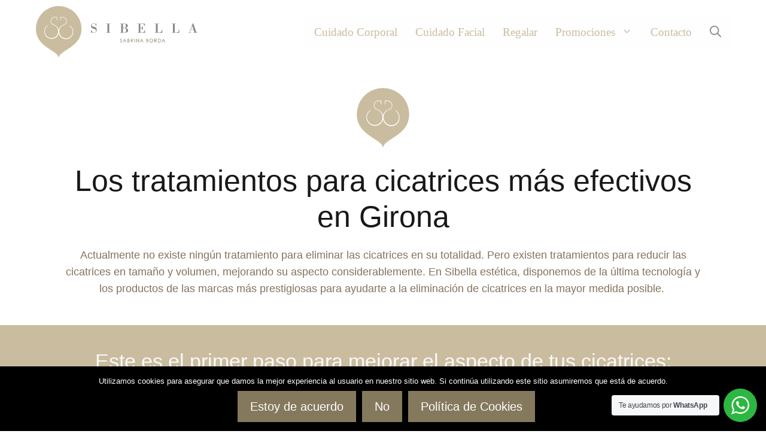

--- FILE ---
content_type: text/html; charset=utf-8
request_url: https://www.google.com/recaptcha/api2/anchor?ar=1&k=6Ldh7YwpAAAAAOE3Fv9SfYATLsG97oXV641peN0q&co=aHR0cHM6Ly9zaWJlbGxhZXN0ZXRpY2EuY29tOjQ0Mw..&hl=en&v=PoyoqOPhxBO7pBk68S4YbpHZ&size=invisible&anchor-ms=20000&execute-ms=30000&cb=eye3mvqx26q9
body_size: 48859
content:
<!DOCTYPE HTML><html dir="ltr" lang="en"><head><meta http-equiv="Content-Type" content="text/html; charset=UTF-8">
<meta http-equiv="X-UA-Compatible" content="IE=edge">
<title>reCAPTCHA</title>
<style type="text/css">
/* cyrillic-ext */
@font-face {
  font-family: 'Roboto';
  font-style: normal;
  font-weight: 400;
  font-stretch: 100%;
  src: url(//fonts.gstatic.com/s/roboto/v48/KFO7CnqEu92Fr1ME7kSn66aGLdTylUAMa3GUBHMdazTgWw.woff2) format('woff2');
  unicode-range: U+0460-052F, U+1C80-1C8A, U+20B4, U+2DE0-2DFF, U+A640-A69F, U+FE2E-FE2F;
}
/* cyrillic */
@font-face {
  font-family: 'Roboto';
  font-style: normal;
  font-weight: 400;
  font-stretch: 100%;
  src: url(//fonts.gstatic.com/s/roboto/v48/KFO7CnqEu92Fr1ME7kSn66aGLdTylUAMa3iUBHMdazTgWw.woff2) format('woff2');
  unicode-range: U+0301, U+0400-045F, U+0490-0491, U+04B0-04B1, U+2116;
}
/* greek-ext */
@font-face {
  font-family: 'Roboto';
  font-style: normal;
  font-weight: 400;
  font-stretch: 100%;
  src: url(//fonts.gstatic.com/s/roboto/v48/KFO7CnqEu92Fr1ME7kSn66aGLdTylUAMa3CUBHMdazTgWw.woff2) format('woff2');
  unicode-range: U+1F00-1FFF;
}
/* greek */
@font-face {
  font-family: 'Roboto';
  font-style: normal;
  font-weight: 400;
  font-stretch: 100%;
  src: url(//fonts.gstatic.com/s/roboto/v48/KFO7CnqEu92Fr1ME7kSn66aGLdTylUAMa3-UBHMdazTgWw.woff2) format('woff2');
  unicode-range: U+0370-0377, U+037A-037F, U+0384-038A, U+038C, U+038E-03A1, U+03A3-03FF;
}
/* math */
@font-face {
  font-family: 'Roboto';
  font-style: normal;
  font-weight: 400;
  font-stretch: 100%;
  src: url(//fonts.gstatic.com/s/roboto/v48/KFO7CnqEu92Fr1ME7kSn66aGLdTylUAMawCUBHMdazTgWw.woff2) format('woff2');
  unicode-range: U+0302-0303, U+0305, U+0307-0308, U+0310, U+0312, U+0315, U+031A, U+0326-0327, U+032C, U+032F-0330, U+0332-0333, U+0338, U+033A, U+0346, U+034D, U+0391-03A1, U+03A3-03A9, U+03B1-03C9, U+03D1, U+03D5-03D6, U+03F0-03F1, U+03F4-03F5, U+2016-2017, U+2034-2038, U+203C, U+2040, U+2043, U+2047, U+2050, U+2057, U+205F, U+2070-2071, U+2074-208E, U+2090-209C, U+20D0-20DC, U+20E1, U+20E5-20EF, U+2100-2112, U+2114-2115, U+2117-2121, U+2123-214F, U+2190, U+2192, U+2194-21AE, U+21B0-21E5, U+21F1-21F2, U+21F4-2211, U+2213-2214, U+2216-22FF, U+2308-230B, U+2310, U+2319, U+231C-2321, U+2336-237A, U+237C, U+2395, U+239B-23B7, U+23D0, U+23DC-23E1, U+2474-2475, U+25AF, U+25B3, U+25B7, U+25BD, U+25C1, U+25CA, U+25CC, U+25FB, U+266D-266F, U+27C0-27FF, U+2900-2AFF, U+2B0E-2B11, U+2B30-2B4C, U+2BFE, U+3030, U+FF5B, U+FF5D, U+1D400-1D7FF, U+1EE00-1EEFF;
}
/* symbols */
@font-face {
  font-family: 'Roboto';
  font-style: normal;
  font-weight: 400;
  font-stretch: 100%;
  src: url(//fonts.gstatic.com/s/roboto/v48/KFO7CnqEu92Fr1ME7kSn66aGLdTylUAMaxKUBHMdazTgWw.woff2) format('woff2');
  unicode-range: U+0001-000C, U+000E-001F, U+007F-009F, U+20DD-20E0, U+20E2-20E4, U+2150-218F, U+2190, U+2192, U+2194-2199, U+21AF, U+21E6-21F0, U+21F3, U+2218-2219, U+2299, U+22C4-22C6, U+2300-243F, U+2440-244A, U+2460-24FF, U+25A0-27BF, U+2800-28FF, U+2921-2922, U+2981, U+29BF, U+29EB, U+2B00-2BFF, U+4DC0-4DFF, U+FFF9-FFFB, U+10140-1018E, U+10190-1019C, U+101A0, U+101D0-101FD, U+102E0-102FB, U+10E60-10E7E, U+1D2C0-1D2D3, U+1D2E0-1D37F, U+1F000-1F0FF, U+1F100-1F1AD, U+1F1E6-1F1FF, U+1F30D-1F30F, U+1F315, U+1F31C, U+1F31E, U+1F320-1F32C, U+1F336, U+1F378, U+1F37D, U+1F382, U+1F393-1F39F, U+1F3A7-1F3A8, U+1F3AC-1F3AF, U+1F3C2, U+1F3C4-1F3C6, U+1F3CA-1F3CE, U+1F3D4-1F3E0, U+1F3ED, U+1F3F1-1F3F3, U+1F3F5-1F3F7, U+1F408, U+1F415, U+1F41F, U+1F426, U+1F43F, U+1F441-1F442, U+1F444, U+1F446-1F449, U+1F44C-1F44E, U+1F453, U+1F46A, U+1F47D, U+1F4A3, U+1F4B0, U+1F4B3, U+1F4B9, U+1F4BB, U+1F4BF, U+1F4C8-1F4CB, U+1F4D6, U+1F4DA, U+1F4DF, U+1F4E3-1F4E6, U+1F4EA-1F4ED, U+1F4F7, U+1F4F9-1F4FB, U+1F4FD-1F4FE, U+1F503, U+1F507-1F50B, U+1F50D, U+1F512-1F513, U+1F53E-1F54A, U+1F54F-1F5FA, U+1F610, U+1F650-1F67F, U+1F687, U+1F68D, U+1F691, U+1F694, U+1F698, U+1F6AD, U+1F6B2, U+1F6B9-1F6BA, U+1F6BC, U+1F6C6-1F6CF, U+1F6D3-1F6D7, U+1F6E0-1F6EA, U+1F6F0-1F6F3, U+1F6F7-1F6FC, U+1F700-1F7FF, U+1F800-1F80B, U+1F810-1F847, U+1F850-1F859, U+1F860-1F887, U+1F890-1F8AD, U+1F8B0-1F8BB, U+1F8C0-1F8C1, U+1F900-1F90B, U+1F93B, U+1F946, U+1F984, U+1F996, U+1F9E9, U+1FA00-1FA6F, U+1FA70-1FA7C, U+1FA80-1FA89, U+1FA8F-1FAC6, U+1FACE-1FADC, U+1FADF-1FAE9, U+1FAF0-1FAF8, U+1FB00-1FBFF;
}
/* vietnamese */
@font-face {
  font-family: 'Roboto';
  font-style: normal;
  font-weight: 400;
  font-stretch: 100%;
  src: url(//fonts.gstatic.com/s/roboto/v48/KFO7CnqEu92Fr1ME7kSn66aGLdTylUAMa3OUBHMdazTgWw.woff2) format('woff2');
  unicode-range: U+0102-0103, U+0110-0111, U+0128-0129, U+0168-0169, U+01A0-01A1, U+01AF-01B0, U+0300-0301, U+0303-0304, U+0308-0309, U+0323, U+0329, U+1EA0-1EF9, U+20AB;
}
/* latin-ext */
@font-face {
  font-family: 'Roboto';
  font-style: normal;
  font-weight: 400;
  font-stretch: 100%;
  src: url(//fonts.gstatic.com/s/roboto/v48/KFO7CnqEu92Fr1ME7kSn66aGLdTylUAMa3KUBHMdazTgWw.woff2) format('woff2');
  unicode-range: U+0100-02BA, U+02BD-02C5, U+02C7-02CC, U+02CE-02D7, U+02DD-02FF, U+0304, U+0308, U+0329, U+1D00-1DBF, U+1E00-1E9F, U+1EF2-1EFF, U+2020, U+20A0-20AB, U+20AD-20C0, U+2113, U+2C60-2C7F, U+A720-A7FF;
}
/* latin */
@font-face {
  font-family: 'Roboto';
  font-style: normal;
  font-weight: 400;
  font-stretch: 100%;
  src: url(//fonts.gstatic.com/s/roboto/v48/KFO7CnqEu92Fr1ME7kSn66aGLdTylUAMa3yUBHMdazQ.woff2) format('woff2');
  unicode-range: U+0000-00FF, U+0131, U+0152-0153, U+02BB-02BC, U+02C6, U+02DA, U+02DC, U+0304, U+0308, U+0329, U+2000-206F, U+20AC, U+2122, U+2191, U+2193, U+2212, U+2215, U+FEFF, U+FFFD;
}
/* cyrillic-ext */
@font-face {
  font-family: 'Roboto';
  font-style: normal;
  font-weight: 500;
  font-stretch: 100%;
  src: url(//fonts.gstatic.com/s/roboto/v48/KFO7CnqEu92Fr1ME7kSn66aGLdTylUAMa3GUBHMdazTgWw.woff2) format('woff2');
  unicode-range: U+0460-052F, U+1C80-1C8A, U+20B4, U+2DE0-2DFF, U+A640-A69F, U+FE2E-FE2F;
}
/* cyrillic */
@font-face {
  font-family: 'Roboto';
  font-style: normal;
  font-weight: 500;
  font-stretch: 100%;
  src: url(//fonts.gstatic.com/s/roboto/v48/KFO7CnqEu92Fr1ME7kSn66aGLdTylUAMa3iUBHMdazTgWw.woff2) format('woff2');
  unicode-range: U+0301, U+0400-045F, U+0490-0491, U+04B0-04B1, U+2116;
}
/* greek-ext */
@font-face {
  font-family: 'Roboto';
  font-style: normal;
  font-weight: 500;
  font-stretch: 100%;
  src: url(//fonts.gstatic.com/s/roboto/v48/KFO7CnqEu92Fr1ME7kSn66aGLdTylUAMa3CUBHMdazTgWw.woff2) format('woff2');
  unicode-range: U+1F00-1FFF;
}
/* greek */
@font-face {
  font-family: 'Roboto';
  font-style: normal;
  font-weight: 500;
  font-stretch: 100%;
  src: url(//fonts.gstatic.com/s/roboto/v48/KFO7CnqEu92Fr1ME7kSn66aGLdTylUAMa3-UBHMdazTgWw.woff2) format('woff2');
  unicode-range: U+0370-0377, U+037A-037F, U+0384-038A, U+038C, U+038E-03A1, U+03A3-03FF;
}
/* math */
@font-face {
  font-family: 'Roboto';
  font-style: normal;
  font-weight: 500;
  font-stretch: 100%;
  src: url(//fonts.gstatic.com/s/roboto/v48/KFO7CnqEu92Fr1ME7kSn66aGLdTylUAMawCUBHMdazTgWw.woff2) format('woff2');
  unicode-range: U+0302-0303, U+0305, U+0307-0308, U+0310, U+0312, U+0315, U+031A, U+0326-0327, U+032C, U+032F-0330, U+0332-0333, U+0338, U+033A, U+0346, U+034D, U+0391-03A1, U+03A3-03A9, U+03B1-03C9, U+03D1, U+03D5-03D6, U+03F0-03F1, U+03F4-03F5, U+2016-2017, U+2034-2038, U+203C, U+2040, U+2043, U+2047, U+2050, U+2057, U+205F, U+2070-2071, U+2074-208E, U+2090-209C, U+20D0-20DC, U+20E1, U+20E5-20EF, U+2100-2112, U+2114-2115, U+2117-2121, U+2123-214F, U+2190, U+2192, U+2194-21AE, U+21B0-21E5, U+21F1-21F2, U+21F4-2211, U+2213-2214, U+2216-22FF, U+2308-230B, U+2310, U+2319, U+231C-2321, U+2336-237A, U+237C, U+2395, U+239B-23B7, U+23D0, U+23DC-23E1, U+2474-2475, U+25AF, U+25B3, U+25B7, U+25BD, U+25C1, U+25CA, U+25CC, U+25FB, U+266D-266F, U+27C0-27FF, U+2900-2AFF, U+2B0E-2B11, U+2B30-2B4C, U+2BFE, U+3030, U+FF5B, U+FF5D, U+1D400-1D7FF, U+1EE00-1EEFF;
}
/* symbols */
@font-face {
  font-family: 'Roboto';
  font-style: normal;
  font-weight: 500;
  font-stretch: 100%;
  src: url(//fonts.gstatic.com/s/roboto/v48/KFO7CnqEu92Fr1ME7kSn66aGLdTylUAMaxKUBHMdazTgWw.woff2) format('woff2');
  unicode-range: U+0001-000C, U+000E-001F, U+007F-009F, U+20DD-20E0, U+20E2-20E4, U+2150-218F, U+2190, U+2192, U+2194-2199, U+21AF, U+21E6-21F0, U+21F3, U+2218-2219, U+2299, U+22C4-22C6, U+2300-243F, U+2440-244A, U+2460-24FF, U+25A0-27BF, U+2800-28FF, U+2921-2922, U+2981, U+29BF, U+29EB, U+2B00-2BFF, U+4DC0-4DFF, U+FFF9-FFFB, U+10140-1018E, U+10190-1019C, U+101A0, U+101D0-101FD, U+102E0-102FB, U+10E60-10E7E, U+1D2C0-1D2D3, U+1D2E0-1D37F, U+1F000-1F0FF, U+1F100-1F1AD, U+1F1E6-1F1FF, U+1F30D-1F30F, U+1F315, U+1F31C, U+1F31E, U+1F320-1F32C, U+1F336, U+1F378, U+1F37D, U+1F382, U+1F393-1F39F, U+1F3A7-1F3A8, U+1F3AC-1F3AF, U+1F3C2, U+1F3C4-1F3C6, U+1F3CA-1F3CE, U+1F3D4-1F3E0, U+1F3ED, U+1F3F1-1F3F3, U+1F3F5-1F3F7, U+1F408, U+1F415, U+1F41F, U+1F426, U+1F43F, U+1F441-1F442, U+1F444, U+1F446-1F449, U+1F44C-1F44E, U+1F453, U+1F46A, U+1F47D, U+1F4A3, U+1F4B0, U+1F4B3, U+1F4B9, U+1F4BB, U+1F4BF, U+1F4C8-1F4CB, U+1F4D6, U+1F4DA, U+1F4DF, U+1F4E3-1F4E6, U+1F4EA-1F4ED, U+1F4F7, U+1F4F9-1F4FB, U+1F4FD-1F4FE, U+1F503, U+1F507-1F50B, U+1F50D, U+1F512-1F513, U+1F53E-1F54A, U+1F54F-1F5FA, U+1F610, U+1F650-1F67F, U+1F687, U+1F68D, U+1F691, U+1F694, U+1F698, U+1F6AD, U+1F6B2, U+1F6B9-1F6BA, U+1F6BC, U+1F6C6-1F6CF, U+1F6D3-1F6D7, U+1F6E0-1F6EA, U+1F6F0-1F6F3, U+1F6F7-1F6FC, U+1F700-1F7FF, U+1F800-1F80B, U+1F810-1F847, U+1F850-1F859, U+1F860-1F887, U+1F890-1F8AD, U+1F8B0-1F8BB, U+1F8C0-1F8C1, U+1F900-1F90B, U+1F93B, U+1F946, U+1F984, U+1F996, U+1F9E9, U+1FA00-1FA6F, U+1FA70-1FA7C, U+1FA80-1FA89, U+1FA8F-1FAC6, U+1FACE-1FADC, U+1FADF-1FAE9, U+1FAF0-1FAF8, U+1FB00-1FBFF;
}
/* vietnamese */
@font-face {
  font-family: 'Roboto';
  font-style: normal;
  font-weight: 500;
  font-stretch: 100%;
  src: url(//fonts.gstatic.com/s/roboto/v48/KFO7CnqEu92Fr1ME7kSn66aGLdTylUAMa3OUBHMdazTgWw.woff2) format('woff2');
  unicode-range: U+0102-0103, U+0110-0111, U+0128-0129, U+0168-0169, U+01A0-01A1, U+01AF-01B0, U+0300-0301, U+0303-0304, U+0308-0309, U+0323, U+0329, U+1EA0-1EF9, U+20AB;
}
/* latin-ext */
@font-face {
  font-family: 'Roboto';
  font-style: normal;
  font-weight: 500;
  font-stretch: 100%;
  src: url(//fonts.gstatic.com/s/roboto/v48/KFO7CnqEu92Fr1ME7kSn66aGLdTylUAMa3KUBHMdazTgWw.woff2) format('woff2');
  unicode-range: U+0100-02BA, U+02BD-02C5, U+02C7-02CC, U+02CE-02D7, U+02DD-02FF, U+0304, U+0308, U+0329, U+1D00-1DBF, U+1E00-1E9F, U+1EF2-1EFF, U+2020, U+20A0-20AB, U+20AD-20C0, U+2113, U+2C60-2C7F, U+A720-A7FF;
}
/* latin */
@font-face {
  font-family: 'Roboto';
  font-style: normal;
  font-weight: 500;
  font-stretch: 100%;
  src: url(//fonts.gstatic.com/s/roboto/v48/KFO7CnqEu92Fr1ME7kSn66aGLdTylUAMa3yUBHMdazQ.woff2) format('woff2');
  unicode-range: U+0000-00FF, U+0131, U+0152-0153, U+02BB-02BC, U+02C6, U+02DA, U+02DC, U+0304, U+0308, U+0329, U+2000-206F, U+20AC, U+2122, U+2191, U+2193, U+2212, U+2215, U+FEFF, U+FFFD;
}
/* cyrillic-ext */
@font-face {
  font-family: 'Roboto';
  font-style: normal;
  font-weight: 900;
  font-stretch: 100%;
  src: url(//fonts.gstatic.com/s/roboto/v48/KFO7CnqEu92Fr1ME7kSn66aGLdTylUAMa3GUBHMdazTgWw.woff2) format('woff2');
  unicode-range: U+0460-052F, U+1C80-1C8A, U+20B4, U+2DE0-2DFF, U+A640-A69F, U+FE2E-FE2F;
}
/* cyrillic */
@font-face {
  font-family: 'Roboto';
  font-style: normal;
  font-weight: 900;
  font-stretch: 100%;
  src: url(//fonts.gstatic.com/s/roboto/v48/KFO7CnqEu92Fr1ME7kSn66aGLdTylUAMa3iUBHMdazTgWw.woff2) format('woff2');
  unicode-range: U+0301, U+0400-045F, U+0490-0491, U+04B0-04B1, U+2116;
}
/* greek-ext */
@font-face {
  font-family: 'Roboto';
  font-style: normal;
  font-weight: 900;
  font-stretch: 100%;
  src: url(//fonts.gstatic.com/s/roboto/v48/KFO7CnqEu92Fr1ME7kSn66aGLdTylUAMa3CUBHMdazTgWw.woff2) format('woff2');
  unicode-range: U+1F00-1FFF;
}
/* greek */
@font-face {
  font-family: 'Roboto';
  font-style: normal;
  font-weight: 900;
  font-stretch: 100%;
  src: url(//fonts.gstatic.com/s/roboto/v48/KFO7CnqEu92Fr1ME7kSn66aGLdTylUAMa3-UBHMdazTgWw.woff2) format('woff2');
  unicode-range: U+0370-0377, U+037A-037F, U+0384-038A, U+038C, U+038E-03A1, U+03A3-03FF;
}
/* math */
@font-face {
  font-family: 'Roboto';
  font-style: normal;
  font-weight: 900;
  font-stretch: 100%;
  src: url(//fonts.gstatic.com/s/roboto/v48/KFO7CnqEu92Fr1ME7kSn66aGLdTylUAMawCUBHMdazTgWw.woff2) format('woff2');
  unicode-range: U+0302-0303, U+0305, U+0307-0308, U+0310, U+0312, U+0315, U+031A, U+0326-0327, U+032C, U+032F-0330, U+0332-0333, U+0338, U+033A, U+0346, U+034D, U+0391-03A1, U+03A3-03A9, U+03B1-03C9, U+03D1, U+03D5-03D6, U+03F0-03F1, U+03F4-03F5, U+2016-2017, U+2034-2038, U+203C, U+2040, U+2043, U+2047, U+2050, U+2057, U+205F, U+2070-2071, U+2074-208E, U+2090-209C, U+20D0-20DC, U+20E1, U+20E5-20EF, U+2100-2112, U+2114-2115, U+2117-2121, U+2123-214F, U+2190, U+2192, U+2194-21AE, U+21B0-21E5, U+21F1-21F2, U+21F4-2211, U+2213-2214, U+2216-22FF, U+2308-230B, U+2310, U+2319, U+231C-2321, U+2336-237A, U+237C, U+2395, U+239B-23B7, U+23D0, U+23DC-23E1, U+2474-2475, U+25AF, U+25B3, U+25B7, U+25BD, U+25C1, U+25CA, U+25CC, U+25FB, U+266D-266F, U+27C0-27FF, U+2900-2AFF, U+2B0E-2B11, U+2B30-2B4C, U+2BFE, U+3030, U+FF5B, U+FF5D, U+1D400-1D7FF, U+1EE00-1EEFF;
}
/* symbols */
@font-face {
  font-family: 'Roboto';
  font-style: normal;
  font-weight: 900;
  font-stretch: 100%;
  src: url(//fonts.gstatic.com/s/roboto/v48/KFO7CnqEu92Fr1ME7kSn66aGLdTylUAMaxKUBHMdazTgWw.woff2) format('woff2');
  unicode-range: U+0001-000C, U+000E-001F, U+007F-009F, U+20DD-20E0, U+20E2-20E4, U+2150-218F, U+2190, U+2192, U+2194-2199, U+21AF, U+21E6-21F0, U+21F3, U+2218-2219, U+2299, U+22C4-22C6, U+2300-243F, U+2440-244A, U+2460-24FF, U+25A0-27BF, U+2800-28FF, U+2921-2922, U+2981, U+29BF, U+29EB, U+2B00-2BFF, U+4DC0-4DFF, U+FFF9-FFFB, U+10140-1018E, U+10190-1019C, U+101A0, U+101D0-101FD, U+102E0-102FB, U+10E60-10E7E, U+1D2C0-1D2D3, U+1D2E0-1D37F, U+1F000-1F0FF, U+1F100-1F1AD, U+1F1E6-1F1FF, U+1F30D-1F30F, U+1F315, U+1F31C, U+1F31E, U+1F320-1F32C, U+1F336, U+1F378, U+1F37D, U+1F382, U+1F393-1F39F, U+1F3A7-1F3A8, U+1F3AC-1F3AF, U+1F3C2, U+1F3C4-1F3C6, U+1F3CA-1F3CE, U+1F3D4-1F3E0, U+1F3ED, U+1F3F1-1F3F3, U+1F3F5-1F3F7, U+1F408, U+1F415, U+1F41F, U+1F426, U+1F43F, U+1F441-1F442, U+1F444, U+1F446-1F449, U+1F44C-1F44E, U+1F453, U+1F46A, U+1F47D, U+1F4A3, U+1F4B0, U+1F4B3, U+1F4B9, U+1F4BB, U+1F4BF, U+1F4C8-1F4CB, U+1F4D6, U+1F4DA, U+1F4DF, U+1F4E3-1F4E6, U+1F4EA-1F4ED, U+1F4F7, U+1F4F9-1F4FB, U+1F4FD-1F4FE, U+1F503, U+1F507-1F50B, U+1F50D, U+1F512-1F513, U+1F53E-1F54A, U+1F54F-1F5FA, U+1F610, U+1F650-1F67F, U+1F687, U+1F68D, U+1F691, U+1F694, U+1F698, U+1F6AD, U+1F6B2, U+1F6B9-1F6BA, U+1F6BC, U+1F6C6-1F6CF, U+1F6D3-1F6D7, U+1F6E0-1F6EA, U+1F6F0-1F6F3, U+1F6F7-1F6FC, U+1F700-1F7FF, U+1F800-1F80B, U+1F810-1F847, U+1F850-1F859, U+1F860-1F887, U+1F890-1F8AD, U+1F8B0-1F8BB, U+1F8C0-1F8C1, U+1F900-1F90B, U+1F93B, U+1F946, U+1F984, U+1F996, U+1F9E9, U+1FA00-1FA6F, U+1FA70-1FA7C, U+1FA80-1FA89, U+1FA8F-1FAC6, U+1FACE-1FADC, U+1FADF-1FAE9, U+1FAF0-1FAF8, U+1FB00-1FBFF;
}
/* vietnamese */
@font-face {
  font-family: 'Roboto';
  font-style: normal;
  font-weight: 900;
  font-stretch: 100%;
  src: url(//fonts.gstatic.com/s/roboto/v48/KFO7CnqEu92Fr1ME7kSn66aGLdTylUAMa3OUBHMdazTgWw.woff2) format('woff2');
  unicode-range: U+0102-0103, U+0110-0111, U+0128-0129, U+0168-0169, U+01A0-01A1, U+01AF-01B0, U+0300-0301, U+0303-0304, U+0308-0309, U+0323, U+0329, U+1EA0-1EF9, U+20AB;
}
/* latin-ext */
@font-face {
  font-family: 'Roboto';
  font-style: normal;
  font-weight: 900;
  font-stretch: 100%;
  src: url(//fonts.gstatic.com/s/roboto/v48/KFO7CnqEu92Fr1ME7kSn66aGLdTylUAMa3KUBHMdazTgWw.woff2) format('woff2');
  unicode-range: U+0100-02BA, U+02BD-02C5, U+02C7-02CC, U+02CE-02D7, U+02DD-02FF, U+0304, U+0308, U+0329, U+1D00-1DBF, U+1E00-1E9F, U+1EF2-1EFF, U+2020, U+20A0-20AB, U+20AD-20C0, U+2113, U+2C60-2C7F, U+A720-A7FF;
}
/* latin */
@font-face {
  font-family: 'Roboto';
  font-style: normal;
  font-weight: 900;
  font-stretch: 100%;
  src: url(//fonts.gstatic.com/s/roboto/v48/KFO7CnqEu92Fr1ME7kSn66aGLdTylUAMa3yUBHMdazQ.woff2) format('woff2');
  unicode-range: U+0000-00FF, U+0131, U+0152-0153, U+02BB-02BC, U+02C6, U+02DA, U+02DC, U+0304, U+0308, U+0329, U+2000-206F, U+20AC, U+2122, U+2191, U+2193, U+2212, U+2215, U+FEFF, U+FFFD;
}

</style>
<link rel="stylesheet" type="text/css" href="https://www.gstatic.com/recaptcha/releases/PoyoqOPhxBO7pBk68S4YbpHZ/styles__ltr.css">
<script nonce="ZV5dozPT05SHrhGDk2GPhg" type="text/javascript">window['__recaptcha_api'] = 'https://www.google.com/recaptcha/api2/';</script>
<script type="text/javascript" src="https://www.gstatic.com/recaptcha/releases/PoyoqOPhxBO7pBk68S4YbpHZ/recaptcha__en.js" nonce="ZV5dozPT05SHrhGDk2GPhg">
      
    </script></head>
<body><div id="rc-anchor-alert" class="rc-anchor-alert"></div>
<input type="hidden" id="recaptcha-token" value="[base64]">
<script type="text/javascript" nonce="ZV5dozPT05SHrhGDk2GPhg">
      recaptcha.anchor.Main.init("[\x22ainput\x22,[\x22bgdata\x22,\x22\x22,\[base64]/[base64]/MjU1Ong/[base64]/[base64]/[base64]/[base64]/[base64]/[base64]/[base64]/[base64]/[base64]/[base64]/[base64]/[base64]/[base64]/[base64]/[base64]\\u003d\x22,\[base64]\\u003d\\u003d\x22,\x22al8gwp/CpMOmC8KuPsKJW2tFw6DCjyUSNhY/wo7CswzDqMKIw47DhX7Ch8OcOTbCkcKIDMKzwpXCjEhtecKZM8ORR8KVCsOrw7fCpE/[base64]/CisKBwqJFwrTDq1vCoCnCuMKww4BrSFVYe2XCiG7CiDnChcK5wozDrcOlHsOuYsOtwokHPMKVwpBLw7F7woBOwrVOO8Ozw6TCpiHClMKMb3cXAsKbwpbDtBxTwoNgQMK3AsOnRAjCgXRyPlPCuhNbw5YUQMKwE8KDw6zDjW3ClQvDgMK7ecO/wr7CpW/CpWjCsEPCgg5aKsK4wqHCnCUnwq9fw6zConNADUseBA0lwpLDozbDv8OzSh7CnMOQWBdZwoY9wqNOwpFgwr3Dn3gJw7LDvA/Cn8OvAFXCsC4YwrbClDgdE0TCrDMucMOEUmLCgHEIw5TDqsKkwqUNdVbCr10LM8KABcOvwoTDpRrCuFDDr8OMRMKcw7/Cm8O7w7VDCx/DuMKURMKhw6R/[base64]/ClwfDmlplw7BRI8K7w5fDn8OSw5x5WMOnw7XCg0LCnkEUQ2Qhw4tnAm/ChMK9w7F3MihIXUsdwptqw5wAAcKQDC9VwrcSw7tiUyrDvMOxwqVvw4TDjnheXsOram1/[base64]/[base64]/Dj8K8w5nDpcOrwqPCu8OXQmnCniEcwrbDlwHCmVPCusKQP8ORw6ZyKMKAw552bcOyw7JfV1Itw65uwoPCgcKSw5vDr8KffTkhaMOLwonClV/[base64]/Dl8O6w7sewr1+wqg0w4I5w4p3wq/Dg8Omf8KUY8O2Rj4RwrrDtMKrw47CjMOdwpJXw6/CpMORYxUzOsKzB8OeIWIdwpfDucO0JMOvVT4Jwq/Cj2XCuixyGcKoSR1Xwp/[base64]/eMK3wpzCuQ7Ck2VcL1LDgsOVY13DoGPDj8OPLzJ4MF3DvRDCscKcfVLDmX/DrMK0eMO1w4RFw6rCn8KPwoRcw53Csi1fwrvDoTDCkELCpMOMw4kfLxrCkcKdwobChzPCqMO6VsOgwpsJZsOgMW/DuMKswq3DvE7Du2JnwpNLVnMERGQLwqMywqPCnW1wHcKRw6lWWsKUw5TCosO0wpLDogRjwoYkw4Efw5lUZgLDnxMoKcKEwoLDpibDvyNPJWXCgcOVNsOuw4vDp3bChkpgw6k7wprCvjTDngLCm8O1MMOwwrgiCHzCv8OUBsKvYsKAd8OMcsOfNcKFw4/CgHVUw7F/UEUBwo55wqEwH3MfKcKJBsODw5TDt8KSInjCox5xUgbDqi3CtnnCgMKKTsKGf3/DsThTYcOKwp/Dr8KPw5wdcGNPwr4wWT7CqUZnwrVZw5tDworCmVPDvcO5wpjDu1PDhXVswrXDpMKRU8OVO3fDlsKUw6AWwpfCqUIee8K2M8KLwpMCw4wuwpEhIcKWbgE9wojDj8Kdw6DCv2HDvMKcwrgMw6sQWEs/wo1LAXpCU8K/wpHDtjvCksOOLsOPwoV3wqzDlzRUwpXDo8KqwqRqAsO6ZsO8wp1Dw4DDq8KsL8KfACMow7UEwqPCssOqOMO3wrnCicKMwprCrTAqAMKWw74kZwVDwoHCu0jCpDfCrsKhTV3Cuz7DjMKiCyxYYB8BTcKPw699wqBfAQvCoHtvw43DlRJOwqnCmGrDhcOlQihuwq8/[base64]/CqCnCpDglCUh5w7t9a8K7wojCu8O7wqDDq8K7w61kwqNvw4xDw4Q4w5fCrADCksKSCMKrZnRDVMKuwo0+TsOmKFp5Y8OWdALCixxUw79QVMO/G2TCoDDCr8K7HsOqw4TDtXrDhALDnhxbM8Oww4jDnFxVQH/CnMKEHsKew4kQw4V+wq7CnMKvHFQcA0FSP8KXRMOyfMOpVcOaazMwAD43wrRaO8OZPsKza8KjwrDDgcOFwqIxwqHDp0s3w44tw7PCq8KoXsKoOUcEwqbCtUQBeFdnYREOw7hBbMOaw67Dmj/[base64]/[base64]/[base64]/K0/[base64]/[base64]/wpLCu8OrwoZQw7JxfCxNw5nCv8OXEcOiw5JDwpLDu1LCpTDClMOCw4HDrcKDe8KxwpoawqzCr8OiwqBewoTDugbDkxTDik4GwqTCjkbCmRRBcsKlY8ORw75Two7DqMOAE8OhVEcuKcOpwr/CpsK8w5vDv8K8wo3CnsOwEcObTTvCixPDgMOdw6zDpMKnw4TCjcKYBcOtw6kzXEVMNhrDhsOiNsOAwp5Zw5Qpw6/DlMK+w7k0wpfCmsOHXsKUwoMww6IQSMOOfUPDuFPCsV0Uw6HCuMOkSXjDlWIZLELClMKTKMOzwp9Fw6PDjsOYCA9aD8OpOUFsZ8Oue3rDoARDw4rCr2VCw4TCkBnCnz8YwpwrwrjDtcO0wqfClg48U8OuXcKbRwh3cTnDiD/CisKNwqfDpChKw5PDjcKSXcKAMsODdsKdwrbCml3DlcOKw6Exw4Fow4vCnSbCuTtvPsOGw4LCl8K+wqUVQMOnwobCu8OIJxDDiTXDuSHCm3Mqbm/Dq8OdwpNIDGDCnHdXKgMvwpVowqjCjB5tRcOvw4RwfsKaQBcpw7EATcKRw70swpp6GkRsYsO8w6RBV2bDksKSDMOQw4EQHMKnwqsjd3bDr2zCjRfDnCHDsU1Kw4ABT8OVwpkRwpMVcRjDjcOvNsKCw4bDqXLDuj5Xw5LDhG7DklDChcK/w4LCqzpBeWvCqsKRwp9mwoRPDsOEbEzDo8Knw7LDnUcNDmzDrcOmw7RRI1zCocOvwqBTw6/CusOXfn5YGMKWw7tKwpnDr8OUJ8Kuw7vCkMKbw6hmXWNGwo3CjQ/ChMKAw7HDvcKpNsKNwpjCuDQpw5jCsXk2wqHCv0w8wpcdwovDsn8WwpFkw4vCoMOEJjfDsXHDmxzCrigyw4fDv2/DjhvDh0fClMO3w6XCi18JX8KVwpDDmCdJwqvDoDXDvyfCscKYR8Kff13Cp8Ohw4/Cs0zDmwEnwrVnwqTDlcKeVcKaVMKNKMOjwrYBwqw0wo80w7U7wp3DqwjDtcKJw7DCtcO+wp7CjsKtw5hiDHbDv3Vtwq0iJ8OCw68/CMOXPzZSwrROwq9rwqfDmGPDrwrDmG3DtWgdASFwLcKXch3Cm8O5wopyMsKRIMOPw53Cj2jCs8KFC8Otw5NOwro4B1Rfw616w7YRe8OIOcOYUkR1wojCpsOVwojDisO0D8O2w5nDj8OlRsK/P0zDuRrDkRnCvnPDncOjwrrCl8OWw4jCjwBbPDIzQ8K/w6nDtQxUwpR9fgrDoz3DosO/wrTClQPDlFrCl8Klw7/DnMKHwo/DiiABcMOnU8KtIA7DjiPDgDrDj8OaZCrCrB1rw79Lw4LCiMOrEnV0wrg7w4/CnGTCmQjDnB3Cu8O+BivDsF88AxgLw4BKw7fDh8OLeA9+w6Y7dHACXUoNNSDDu8KowpvDq0/[base64]/DiA3Dsmx1wp3Dij1oDCM/w5Riw7fDsMOkM8Kfw5PCp8KFX8O7McOEwqcCw6vCokhrw51EwrhxTcOTw57CvcK4P3nClcKTwpwAPsKkwqDCkMKxVMOWwrp+Nm/DlUV7wovClyXCiMOMAsObFBJTwqXCmQUfwqF4RcKUHhDDr8Kjw7h+woXCocKdCcO1wqoRacKsY8KrwqRNw6pzwrrCpMOHwqF8w7HCl8KAw7bCncK5E8Oow4wrRV9QasO4Vz3CimbCt3bDp8KFfkwFwqJ/wrEvw4LCiSZjw7XCp8KAwoscBcKnwpPDrQInwrQjTGXCpD8Hw5BiCRMQey3DvC1rZUdtw6MVw61vw53CiMOiw5DDklrCnS59w7/DsDgXa0HDhcOGXUUAwqwiHy7CmsObw5XCvnXDvMOdw7A4w73Ct8O+FsKXwroPw7PDrsKXHsKbIsOcw53Coz7Dk8KWecKQwo8MwqozO8OCw5Uvw6cMwr/DkFPDrCjDrVt4eMKKEcKfFsKPwq8tZzZVL8Kmc3fCrw4+WcK6wqNtX0AZwqPCs3XDl8KoGcO+wozDqmrCg8OFw7DCjVEQw5fCl0XDqcO4w7YsX8KSLMOJw6PCuDtkAcKewr4LBsOrwppVwodielFYw7DCpMOIwp0PCMOYw4bCnwZXZcOXwrM1FsKzwrx3CcO/woDCvmjCn8OREsOcKEXDlS0Uw7HCuXnDmUwXw5RwZg5mdxVcw7psYxNcw6rDhRF0N8OaXcKXChl3HELDqsOwwohywoPDo04ewq/CtgReOsK7aMK2TkDClnzCosKsRMOdw6rDusOYBMO7F8OqNBQuw4tBwqHDjQpfa8OywogXwoLCgcK0PC7Ci8Okwo5/[base64]/w6vDncOZRmDCtCZ2ZcKTesKaw5DDoElzJAA5QMOcf8KCX8KfwrVDwoXCq8KiKgnCtcKPwr5vwpwjw7XClXAdw7YGfiQ8w4PCvlgnJzoOw77Dm3UnTmHDhsOTTjbDisOIwo4+wpFtWMO8YhFsTMOuF31Tw65QwroBw7rCkMO5w4ElDRUFw7Nma8KVwq/CvkY9XBpEw4ItJUzCvsKvwoNnwooPwoDDtsKyw50Pwp4ewr/DoMKsw5fCjGfDhcO6ThdjJF1PwpYDwp9WbsKQwrjDrgdfIArDtsOWwoh9wrZzdMK6w6QwTXjCkV4Kw4d1w43DgHTDp3gEwofCvCrDgR3Cv8KDw5kOKlobw7tzasK7b8K0wrDCkwTCpUrCiA/Ci8Kvw4zDpcKMUMOVJ8OJwrtwwp0QOnhpQcKZTcOVwppOSlhtbVAtPMO2BXd0ezTDtcK1wokLwpYOKxbDucOEZcORUMKnw7zDrcOLESpuw4/Ctgl1wrZmFsKacsKwwpnCql/Cv8OrM8KOw7ZGQSvDi8Ocw6hNw6Q2w4HCrMOddMKNTnUMW8Kjw4HDp8OlwrgzKcORw5/DjcO0G3hdNsKow6Efw6M4dcOuwokEwosOAsO6w4s4w5A9AcKBw7xtw7vDtXPDuFzCksO0w44Vw6bCjD3DtlItE8Kkw4EzwpvDscOowoXDnjzClMOSw6k/SUrCrsKDw53CkA7DhMO6wq/CmTfCpcKfQcOXJUI1KV3Dtj7Cn8KQdsKnEMKdfAtFcDxFw6I0wqbCrcKsIMK0UcKMw7kiehxbw5ZHdB/ClR97WQfCjTPCt8O6woLDkcObwoZKAGnCjsOTwrDDgDoPwo1jUcKiw5PDpUTDlX5jZMKBw54NZAR3LMOeFMK2XBvDswvDmDg5w53Cg2Mhw5jDlwR7w4jDihMECxYtBH/[base64]/wqvCm8K/AcO8wofDvFZbMyXCuMOWw4bCpcOoZRlHTUksR8K2w6vCt8OiwqfDh1/DsyjDg8Kpw7bDuk9yd8K8f8OzNFJfcMO8wqo5woA7R3TDm8O6VmEJBMKbw6PCmQh+wqptFnhgQErCrT/ChcO+w4jCtMOPNCnCkcKPw7LDt8KTPgMbNwPCk8OmcH7CqARMwqJdw50CHGvDqMKdw5lAMjB8GsKNwoNPLMK1w6xPH1B1OwDDk3Qqe8OPw7Z4wpTCgiTCg8O7wo86acKAOSVsAwgKwp3DjsOpVsK+w6PDihpVa2zDnEtbwqkzw7nCiz8YDgltwo/CsjoSbl48AcOiBsO2w5c4wpHDvQbDpDh2w73DgygLw6DDmzJeFMKKwoxUw5HCnsOWwp3CtMKkDcOYw7HDkHctw5d2w7pCDMOcFsKOwptqE8ONwr5kw4glfMKRwopiImzDo8Ocw4x5w5pnGsOlfMOow67DicKEVwAgVyXCul/DujDDkMKVYMOPwqjCssOnNgQiJzHCklkqERMjAcOFw4VrwpY9FjUtYsOzwpo1c8O8w4x8G8OGwoQsw7jCjSXCtRdQE8KBwq3CvcK/wpLDisOhw6bDjsKJw5/ChsKCwpVjw6BWJMOyR8Kvw4h6w4LCsyJXJxAEKMO8LDtTecKBFQPDpTRNaFJowqHCscO9w5bCnMKORMOLQMKpVXkbw4t0w7TCrQokbMKuagLDgC/CrsOxG3bCmMOXDMOZeVx0CMOSfsOhOCDChQpdwoBuwqkZfsK/w7nCh8KYw5/Cr8OpwoNaw6hsw5rDnmjCj8Kbw4XCvxXCscOywowpe8KvH2vCgcOIF8KHbMKKwo/CmDHCqMKPR8KUBmUsw6PDssKUw75ADsKMw7fCoRbDsMKqZ8KYwp5YwqPCr8KYwojDgyg6w6B4w5PDtcOCEMKvw5rCi8O6VcODEAxgw6plwqhfwqPDtD3CrsOgCwwLwqzDrcKkVGQ3w6/[base64]/[base64]/XU/[base64]/CiWMyFH3Cj8K9a3dDw5Itw7l5w7BjZWgFw68FPQnDoTHDslsIwqjDosOfw4F0w7/[base64]/DpCJYGgVjJ1vDp8OtNWHDpMK7JMK7dX1JH8OFw6hjbsOFw65aw5/CrxvCi8K9ZHnDmj7DlEDDmcKGwoZ7JcKnwoDDrcO8G8Omw47DrcOiwoBywqrDmcOFFDYYw4rDuzk6XgnDgMOrN8O5JSkxTsKGOcOmTFIew7UKERDCuDnDkG/CrMKvF8KNDMK/wpJAZRNww61ITMOlTRB7W2/Dn8OAw5QFL3lJw75JwpHDph3DlcOtwofDg086IxghSFIaw6x2w7dxw4EeE8Ozf8OQVMKTcEwYHwrCnVsUVcOEQzYuwqvCpDFGw7bDgUfCmm3Dv8K0wrPCvcOHHMOBT8KtFinDtH7CmcOTw7fDmcKSNgDDp8OQQMK4w4LDgDTDq8O/asKSD0ZRdQM1JcKowofCkVHCiMO2DcOaw4LCrBbDr8O0wop/wrcuw6BGJsKndRLDocKswqDCl8Ovw49Bw5V9fTXCkVEjW8OxwrTCuUPDgsOmfcKhYsKHw5Ulw6vDgz7Cj2VIX8O1HMOBWBItMcKxfcOLwqoYOsKPZXzDk8KVwpfDssKTZ0nDuU8QY8KqB3zCgcOmw6cMwqtjDhUlbcKiA8KXw6fCucODw4/CscO6w53Cq1fDscKyw5J3MhjCumzCkcK4dMOIw4zDrlJGw67DoxAzwq3Dg3zDtgoGfcO/[base64]/w5fCtmDCrhnDv8Ojw7FdGMOfw6nCtUwQOsOawqE1w7l2YcKRYsKEw4JCThU5wqALwrwDFSl9w4wiw4xPwq42w7sRTDcFWmtqw6wEGjtgIcOFZEDDq31dLG9Dw5tDQsKhd0zDo3/CpX0rVk/CncODwp5OXSvCj3zDmjLDv8K4JcOwU8OtwoNgH8KCZMKDw54uwpHDj0xcwoYZJcO2wrXDs8O7Q8OfVcOnPRDCjsOFAcOjwpREw5VwZHo9J8Opwr3DoELDnFrDvXDCiMOAwpV6wolawqDCsSFuDmIIw51hQ2vDsisjEw/[base64]/w4/DgcK3wp9DS8Kgw7/[base64]/[base64]/CqsKuNFMoaMONTsOxw6bCoDzCqcOWw48fw7DCoz7Cm8KZPTfChcOtf8K3KibDgTnDihVnwrlrw5V4wpzClmXDlMKWc1LCj8OETmDDmjDDsmMmw6HDgQQbwoIvw63Cvx0gwp9lQMK7A8OIwqrDoSQew5/DmMOcYsOawrR0w7IewqDCuTkvHlbCtULChsK1wqLCoVrDtjAQSB85PMKxwrdLwo/[base64]/Dp8OQw4TChU5Ew4J4woPCgATDrCVKw7LDhT/Dq8Kzw5AjGcKbwo3DhTXCjkDDhMKsw6R3YU0ywo4wwrEQKMO+JcOMw6fCshzCqDjDgcOFbHkzfcKiwpPCg8Owwr/CuMKKDg9HZCLDsgHDlMKRe0cTQcKnQMOtw7zClMKNAMK0w5hUZsOJwqAYDMOZw5/CkQFrw5LDtMK/[base64]/[base64]/Dq8OABSsIBsK+MMK/bSYMJVHCjBILwq4LZwnDm8KqL8K3cMK/wohbw6/ClhkCw5fCjcOgO8K4cRzCq8KCwpVYWzPCvsKUQHIkwqIOXsOlw7k6w7bCvAbCiQzCqSjDncKsHsKuwrjDpATDqsOSwrrDswQma8KEG8O+w57DsU3CqsKuf8K2w5TCgsKZDlwbwrjDkGDDlDrCrml/d8ONaX9vJMOpw5LCg8KJOmPDvVLCjQnClsK/w6FXwoQ9ZcOvw6/DscOTwq0qwoNqCMKRIEZ6wocWekrDpcOdUMKhw7/CqGAEMlnDhE/DjsKww4XDusOjwq3DtHgaw7HCknTCs8OHwq0wwr7Cilt6bcK9DcKuw43CvMOnay/Cr3Nbw6zClsOVwo91w5/Dk3rDi8KXQXU2LAhddTU7ecKZw5XCtGxta8O7w5I3AcKHaE/CocOdwqXCvcOKwrwYJXwmFHsJUxxydcK9woB7BVrCuMO9JMKpw7wtYQrDny/[base64]/DmiDDqlDCnBfCoX7CnE/CpsKzNQRSw41pw7YwDcKCSMOSODlxAxzCnDfDshbDlVXDqWnDk8KLw4VRwqLCpsKwEVbDhQ3Cm8KCOxfClkHCqsKgw7YEM8OFH1AJw5bCjn/CiQHDo8KtUcOGwqrDvmMLQXvCkBTDi2TCiB0OfBLCmMOmwoc0w6vDosKtZRbCvyRGO2nDjMKxwoXDixXDnsOEOQnDkcOuGWFpw6VLw5rDo8KwYkHDqMOHag0mccK3JyvDuDTDssOmO2TCqj8eDsKOw6fCrMK/dsOkw63Cnypuwr9AwploIyXCp8OBB8KqwrcXHHt7FxdgIcOHJBdfTwvDhmQIFAgiwq/[base64]/[base64]/w7zCh15yWMO8woBzJ1ZtfVHCkmkxU8KZwrxZwpMnOk/Cgk7ClEAZwpFhw7vDmMOtwoLDjcOGBgVGwokdKMOHVFY3UQzCtWRedTFTwpI7R2xnY2RkSVlOAREXw4wcC13CrsOuSMOswojDsQnDnMKkE8O9d1R5wpLDl8KgQgIEwq0+ccKQw6zCvwvDmsKkLQzDjcK1w73DqcObw7ETwp/CoMOkU3Yfw67CvkbCvy3CgE0KZTowCCFqwqrCg8OBw7YKw4zCg8Kja3/[base64]/CiznCkhVUw7J3w5wiKB/CtnnCiWgtPsOCw6QEWFDCj8OXZsOvM8OQUMOtJsOpw5vCnEvCq1fCoTBCMsKCXsOrD8Olw7NULT1fw5RDOjp2YcKiVDgjc8KOJUJew5XCpS1ZHxt9bcKgwp82FUzDpMOPVcKHw63Ds04AacKRwosbe8O7ZSsLwoYRXDTDvMKONcO3wrPDjk/DuzE7wqNVdcK0wrzCqUZzecOrwqZGCMOywpJ0w7XCtsKsDQHCrcKKXGfDggMNw7EdRcKYCsOdM8Kyw4gSw73Crjh5w64Yw6Mgw7IHwoxaWsKWN3UMwrp+woRfCiTCrsOpw7jCuSEow4huWsOUw7nDp8KRXBM2w5jCll7ClH3DjsK+OicQwqzCpUsjw6rCtyt/RFDDlcOawooZwr/CjsOQwpYNwpUCUMKTw6TDiW7CsMO5w7nCgsO7wrMYw75XFRfDpDtfwp9Iw6dlKQbCuR5sIcOlFEk9TRzChsKSwrPCuSXCssOKw71bR8KXB8Kswq49wqvDgMKOTsKkwrg3w6tEw75/XkLDsRkZwpgiw5ERwonCqcK6I8K7w4LDg28ywrZnUcO/WwjCpjlSw6kRCkBkw7nCgXF2YsKJRsOWVcKpKsKWNU7DtQLCncOaQMKTBlbDsmrCgMKVSMO5w5tSAsKnS8K8woTCisOyw4oAfcOFwqfDunzCucOmwqLCiMONNFJrDgLDim/DpigIFcKzGQnDj8K0w7EVaxQDwp7ChsOzUBzCgVFzw4bClRRGVMKyWMOHw5FCwo9XSlY1wonCuHbCpcKaH0kJcAEgI2/CtsOhZDnDgyjCnEslGcOvw5XCmMO1GRlhwoAewp7CrA4TVGzClB05wq91wr1nXVI/[base64]/[base64]/wqLDl8KDwqfCjMOnwpNRwq/[base64]/DryfCt13DuMOcw4fDjMKOOmgIXCtGAzTCvMOiw7/DqsKow7zDt8OzYsOtDytGUnUSwrAifcOZAkLDscK5wqEow5rCvHROwo7Cj8KXwrXCjmHDu8Orw63Ds8OVwp1Kw41EBsKDwrbDtMKhOcOHHMOnwrbCoMOYJE7CgBDDp1jCmMOlw4t+CGZQGcOBwo4eAsK7wpLDssOobG/Du8O4dcOhwq/CtMKUbsOxMzogcC/DjcOLRMK6TW58w7/[base64]/CgcO2wosCesK9wrbCq8OVUsOLfMKZwrPCusKbwrDDgBdtw7DCscKlXcKhf8KXfsOrCHLCjXfDgsOfD8OnMBMvwqdjwpjCj0jDvG0yQsKYGWfDhXwqwrgUI3XDoxrCnW3CjCXDlMOlw6/DicOPwoDCpD7DvU/DjsORwo9mIMOyw7M1w7bCuWNkwoMQLyfDpx7DoMKNwrg3LmDCrzXDt8KxY23DuHwwI1siwqMgI8Kbw7rCrMOMRsKcAjZFST4TwqAVw6bCm8OtHWJJcMOrw5VXw7EDWzQKWGvDtcODFxYBRwrDh8OQw4LDhF7CvcODdFpnXRbDr8OZMh/Co8OUw6PDj0LDgR4yYsKKw6x2w4TDgyEjwqDDpQlpfsOew5Uiwrxhw4UgD8K/S8OdJsO/[base64]/ZwXDtMK1LcO5w71Jw4E/w5lcZj9sUzfCn8KgwrXCslJ2w5LClxLDnzzDvsKkw6g2KF4tR8KJw7TDnsKXH8Ohw5BKwpNSw4RfQMKhwrRnw6o7woVCWMOqGjoodsKFw6wOwo7DtMO3wrk3wpTDqgnDox/CvcOUCXNhRcOBScK1IGkJw7xRwqNsw5Atwp4mwqbDpRTDi8OEDcK9w5NZw4DCt8K9acKqw6fDkxF0bT3DnxfCosOHH8KyN8ObJHNhw4kGw5rDolMEwofDmENJVMOVSmjCrcK1OsKNfUBbS8O1w78VwqYYw6bDmAXDhF1mw4AvfVvCgsO6w6vDrsKtw5g+RCUMw4lOwo/DqsO7w5Ykw6kfw5LChWAaw6Riw59ww686w4Jqw6PCg8KsOnHCu1ldwrV/MyhswoTCpMOhXsKyIUXDusKSdMK+wr3DmMKICcKew43CjsOMwodkw5E/fcKhw6ABwpgtOk1wQ3FcBcK+JmXDtsKie8OAQ8KCw7Mnw4dqViAwecKVwq7ChCU9CsKvw5fCi8OEwovDqiEKwrXCvVRvwpM2w7pyw6XDpcKxwp4TdsKqJVVOC0bCnHw2w5VJOEZPw4zCi8Kow4PCvWQdwojDmMOICCDCmsOkwqbDq8OmwrPCvEzDl8K/b8OACMKQwpXCrsOjw4bClMKmw5fCgMOLw4FLeFMhwo7DiRnCoiVIcMKPcsKgwoPCkMOIw5ASwr3CnsKCwocOTCkRNilNwpxsw47Dh8OhT8KJGS3CiMKKwoLDlcKfIsOnAcOtG8KrJMKtZwzCojDCpQPDiEzCn8OfBTPDiVbDpcK9w6QEwqnDuhdYwq7DqMO/R8KLc19JWXIow4hte8KCwqHDvGhdNMKRwpgGw5gZPmjCoFxHd0I7OzXCrFhGZDvDgBjDnl9gw7fDkmcjw4nCssKaW2RmwrzChMKUw7RQwq1Nw7BrFMOfwq7CqmjDpl3Cuzthw5fDiX3Dt8O7wrQswosJFcKyw63CmsOhwqFNw5gZwoTDlRTCkj5HSC7CiMOYw5/CmMK+LMOGw6HDnF3DhsOsXsKRGG4qw7rCpcOMDF4ubMK5ZTkHwpUjwqQdwoMYVMO7NmHCr8Kgw7clScK+YhJ9w6sGwqDCoRpvIMOVJXHCgsOaHFvChsOQMh0NwrxOw7ovc8Kxw67CucOoOMO8SioLw4HDgsOcw7AvLcKEwowRw77DrTl/ccO8dCDDoMOPdU7Dok3CsETCi8KtwqXDo8KVKSXCk8OtAlQCwpl9UAplw75ae33ChEPDtRIKJMKKeMKKw6DDhh/DtsOLw7bDkVjDq0HDvVjCocKuw6ttw6IADHsIPsK7wqTCq2/Ci8ORwoXCtDRVQnhFfWfDgBZYwoXDgzZEw4A2IVHDm8K+w6rDmcK9RyDCvVDCrMKHSsKvNWV0w7/DscODwoLCt3cvA8O2IMOdwrTClHLCiBDDh1bCvRLCuyx6DsKUd3V6Olgawq0fXsOww4d6Q8O6PUgIK2LCnQ7CmsKych7DthJCDcKfG0fDk8OvEzjDpcORR8OiACYgwrTDgsOCS2zCn8KvXh7DpGsQw4BuwqBLw4dYwog2w4sjZlbDuH/DgMOtATs0ORjCpsKUwr8ucXPDrcOkLi3CtyvDs8K8BsKRGsKkJMOpw6l6wqXDnkDCokLDtwUtwqnDtsK8dRN/w4R3ZMOPUsO9w71yPcONOlh7cWNawoEhJgbDiQjCkMO1UmfDuMOgwrjDpMOcNCEqwoHCk8O8w7/CnHXCnwcgTjFzIMKEG8OfD8OiOMKQw4Afw6bCv8OFL8KeUBnDjhMhwro1FsKawrvDv8K1wqEvwp5/[base64]/[base64]/CvsOvwrBCc2DDjMKfwq3Ct8O4w4pnWsO8fG3Du8OeBFxow7wTDENtRMOZUcKhM1zDvgwRSWvCtFNKw6JXNUfDh8O+LMOIwq7DpnPCrMOMw5LCvMKtHTwxwpjCusKPwqJtwpYoA8KBPMOsd8Omw6xwwqTDuT/CmcOxEzLCj3LCjMKFTTfDv8OVfMOew5HCm8OuwpVqwosBeGzDm8ONJy82wp/CmSzCll7DhxEfMykVwpfDv1EgA1rDk27DrMO8cy9ew5l8DywLdcKiUcK/LnnCunzDicOGw6cvwp94LXtvwqIWwrrCvh/[base64]/CrcOXwr57w5d5w4MjUMKGR8OjPsKceiLCosO3w7zDtxjCjsKvwowOw47CiH7CmMKbwqbCo8KDwo/DnsOjCcK1OsOzIUwhwpwJwoZVC07CklHChWLDvMO4w5QfQMO3V2UNw5UZD8OsGQAcw43CicKrw4/[base64]/wrdlFMO2wqPCgsKQVRTDiEwFw4vCkkUzw6xPVgHCvXzCnsKOw6rCjmDCmQDClQ1+R8K3wpXCi8KWw7TCgT0Ew6vDu8OcaRrClsO6w4vCkcOZVTEVw5TChxcRP1lXw5vDj8OWwqrCl0FTclPDhQHDuMKgAcKeFyB/w6vDpcKKCcKNwrdWw7R+w6vCuU3Csz9HPwfCgsKteMKxw4Vqw5XDt2bDlloRwpHCm3/CpcOfe3cYIyZCRVfDi3lcwrDDgmXDqsOTw7PDqhnChMKmZMKIwojCosOFJ8OlODzDtTMddcO1cU3DqcOsfcK/[base64]/DsjA7L3J0w7vCucKGw646wpJiMMKqwqYywpLCisK2w7bDlgvDhcONw6jCuFQ1GCfDt8O2w6dffsObw4xEw7HCmSJew7dxaUpHEMOlwrVJwqjCmMKYw5hCIMKJO8O3LMKyeFwRw48Hw63CucOtw5fCsW3Cikx8Zko6w6bClQYLw49wEcKJwoRtScOYGzJ2REAOfMK/wqrCig4MPcKWwpVlT8OQA8KHwr/DnGFzw5LCscKGwpYww5MdQsOwwpPChwHCvsKZworDtMKNd8K0awPDmibCkTvDjsKlwp/ClMO8w4IUwpMxw6nDvVHCu8OxwqDDn1DDv8K6E0EhwroGw4pydcOtwrkSXsK1w5LDlTbDsGXDknIJw6BkwozDhTvDl8KTW8KQwq3CrcKkw4A5FEfDrSBHwo9fwrFFwrhBwrlpK8KHQBPCmcKOwprCkMOgbztSwodNGz5Uw5LCvWTCtk5vYsO0N1/DqFPDj8KTwpzDmQULworCg8ORw64mS8KkwqTDpjzDnFfDnjwxwqrDlzLDvywBA8OrTcKFwq/DpH7DpTjDsMKSwro6woRWDMOBw50Awqh5QsKJwoAoNsOhcnQ/[base64]/DicK0w7V1wo/DqQYIwovDhMO6PFszwrVqw7RHw5guwr0jCMK3w5JpfX0pRH7CsUopQnIOwqvCphhQGVvDhz7Dn8KAB8OAQnzCuTktNMKqw67CpGoPwqjCkgnCl8KxY8KbDiMTd8Kyw6kTwqc9N8OwWcOtYA3CtcK4F3ETwq/[base64]/CuMKzwrsaw6tbwrvCoMK4G8OOWGfCpMKcwrZcw5lEw70Iwrlpw6V3woZ6wot+JHpFwro/[base64]/w5PCjzzDoMKsw7jCpCcoacKid1c3e8KlecOswpjCkcOEw64xwr3Cr8K0VBDDlxZrw5/DgTQoIsOlwr9Sw7nCkg/CsgdrSBRkw5rDi8OIw7FQwpUcw4jDqsOnEgnDlsKcwrFgw48EGMOGMwvCtcO8w6fCl8OUwrvDgW0Cw6LDikU/wqQnRRLCvsKxDi9DQX4UIcOiFcObNlJSAcKvw5LDnWBVwqUGAxTDhzVNwr3Cil7CisObD1xqwqrCqWVRw6bCvQVtfWLDmRrCminCh8OUwrvCk8OkTX/DkDvDlMKbGiljwojCiTVHw6gZDMKobcOeSEsnw5xtX8OGBG44wp8cwq/Du8K0FMOCdSrCvyrCswzDpTHCj8KRw5jDocKEw6JRP8O7fXRnXHkxMD/CgWnCoyfCuWLDtU9ZC8KaDsOCwrLCuyvCvlnDo8KlGRXDosKqPcODwq3DhcKwCsOeEMKxw5oIP0AOw63Dv1HCjcKWw5/CuSLCvkDDqyEYw4XCqMOTwqwGfMOKw4vCuTvDiMO9bB/DqMO7wqUlchF0P8KKP2BOw5gEYsOFwoLCgMKTLMKjw7jDqsKTwpDCuh13wqxDwoUbw5vCisOpRk7CtFPCuMK1TTMNwphHwqx6EMKYZR18wrnCisOIw5M2DBo+GMKqGMKrUsKBOTwLwqwbw6J7c8O1ccKjPcKUZMORw6lzw6/CgcK9w6LDtEcwJsKMw6EOw7DDksKjwpoQwppmDHx3SMORw5Mfw7oEUhzDrXzDtcK2Kh/Do8Ozwp3CiBTDlShpXjYhCVLCmEnCqcKoZxd5wr3CsMKJdgkuLsOHMF0swrdrw5ldEMOnw7/CpisFwooqL3LDoxfCiMOYwpAlJMOZDcOtwrIfQCTDr8KNwo3Dv8OKw6LDv8KfLiTDtcKrPMKxw7E2U3VkFzPCosKWw6TDiMKqwoDDrTVzUV9dGBDDgsKjFsOYEMKCwqPDpcKHwqUSbsOUasOFw4HDjMOAw5TClC44F8KzOSUyL8Kpw5IwX8K/dMKpw5PCncKeVmxrJzXDucO/dsOFHg0uCGHDhsO1Smp9AjgmwoNvwpAAL8Oqw5l2w7XDrnpWRDjDqcKWw6Ugw6YdNCJHw4fDhsOPS8KNC2PDpcKGw5bCh8Oxw6PCncKxw77CgX7DoMKSwpcFwqjCksKnBW3DsBYJesK6wp/DsMOUwpkJw5tiVsKlw71fHcKkQ8OkwpPDhQMCwoPDosOYBMOEw5hjPwAcwohDwqrCq8Oxw7zDpg/Dr8OpMxzDjsOUw5LDulxKwpVIwr9UD8K2wocNwrvCkQsVWQBFwrbCgV3CoCMXwoQlwqbDrcOBMsKkwrAVw4Vpd8Kzwr5kwrAtw5/Dg0nDj8KJw7BDMAhUw4F1NVrDiCTDrHVcEC9Mw5BqB092wow7IMOVNMKrwoLDtWXDncKAwoDDu8K2wrx6NAvCqkhlwoc/J8O+wqPCmGlxJ1fChcKyIcORADIDw7jDqWnCuUFhwptiw7XDhsOSawkqPkBuMcKEUsO9K8KZw4vCtsKewrEfwr9cVWTCiMKbBiw/w6HDsMKYHHcOb8KzJkrCj0hSwo0OOsOuw5wuwrc0HnZpUDo0w7tUcMKpw7DCtDhVVWXCvMKoEhnCocOiwoYTHhBrQXXCkk7DtcKkw73DucOXCsO9w51Vw5bChcK/fsKPYMO/[base64]/[base64]/w4PCo8OifQUETD/CgxkkMMOfwrbDiynDoQjDuTbCk8ORwpwEIBvDoF/DqsKJQsOfw7sSw64Kw6bCisOGwoVxfAfCjB1qKydGwqPDgcKgMMO7wr/CgQZdwoonBhnDvcOYRsK1GsO1b8K3w6bDhVwRwr7Du8OowrwJw5HChU/DqMKsd8Odw6dww6nCrCvCm2ZsRBbCvsKaw5ZRfWDCtn/DuMKae0fDrAEVOhLDtyHDm8OEw5c5XzhODsO1w5/CjGFDwp/[base64]/w5cmwonDrsOUZl57w7DDkcKwG2DDg8Kaw6PCgW3Di8OUwpgtLMOQw6FeeD7DlsKpwp3DiBHCry7Dn8OuOmfCj8O8fHrDhcKxw5Jmwr3DhHJ2wqLCmUDDpHXDs8KBw73CjUogw6LDqcKwwovDg3zCkMKAw4/DpMOVWsK8PAcVNcOJbEtYPHIYw4Q7w6TDkx3CgVLDlMOMMyrDhg3CnMOqV8K7wp7CnsO/w7ACw4XDjXrCjGAIZmU/w7/[base64]/[base64]/[base64]/RcKIXw7Dv3hvw6khwpd4dRxsWcOkMMK0wrUSJcK+EsK4bks2w7fDiRzDvMOMwohwCTgaTjtEw4LClMO8wpTCqsOMez/Dj0l8W8Ksw6A3L8Ovwr7CrTg+w5rCi8ORBh5rw7ABY8O1KMK4wp9pMkHCrDkfN8OSLVfCtsKFA8OeYlfCglnDjsOCQVwHw75VwpXCoQnCgkvCixTDn8KIw5LCksKhY8OWw7tCUcOWwpIUwrk2dMOuEQ/DiwMnwqLDhcKfw6/Cr3rCglLClipDPsOLQ8KlFVLDosOAw402w5MlVzvDiQvClcKTwpvCvsKpwrfDpMK6wpDCj2vDtjtECRTCpytyw4nDjsOEOEUoOiBew6jCj8Ojw7AdQsO8Q8OHAE4VwpLCqcO4w5jClMKtaynCnMKkw6xrw7zCizsrA8KWw4hVARXDncOjEcOHEHzCqVw/b21XOsO3Q8KYwrgpVsKNwrnCuhB6w6fCoMOBw6XChsKOwqPClcKQbcKaRMOIw6dvb8KWw4VXFsOnw5fCvcKhTsOHwpMGGsK6wo8/wr/CisKTKcOTB0PDrgQtYsK/wp8TwqN+w4Bcw7kPwrbCpC1/esO3CsOBwoAbwonDlMOOAsKNSx3DoMKUwo/DgsKowqYkKcKFw7bCvQkxFcOHwp5/SGZse8OZwp1iTxVkwrEBwp8pwqHDn8Kowpplw5Qgw4vDhRQKDcO/w53DjMKAw7LDghrDgsK0NkR5w6A+KcK2w6xQLWXCvEzCpk1ZwrvDpnnDmG/ClMORTsKGw6J6wqTCnQrCtlnCtcO/[base64]/Dpw89CxLCmlwUVErDpSHCmH7DvCnCgsK4w5Brw4TCqsOgwppow4gLXTATwrQqMsOVMcOzfcKhwo0Mwq85w6fCizfDgMO7SMKGw57Cn8OGw71GWHLCvR3CssOywqTDmQsFLA1awoptLMK4wqd/[base64]/DoMOLwo/DncOFwozCvz/[base64]/[base64]/CiCIHwo/CiXcHwqNew5/DhcK8w7VvDcOZwpnDl27Dk2bDhsKuPUBhV8O9w5nCscKyE21Vw6rCg8KTwodEHcOhw4/Dm2ZQwrbDvws0w7PDtSg2wr95OcKgwpwrw4d0dcOmZGXDuTRCY8OEwofCjMOIw73CosOqw7dmYTHCmMOIworCnDBRJMObw6toE8OJw4RNa8Oaw5/DkldJw6tUwqfDjwpWd8OSwpPDrcOjLsKRwpTDj8KqbMKrwpfClCpff0gZTArCtMOuw6VHMMOgAzdNw7DDl0bDlhTDpXkNbcK9w4crA8KqwocZwrDDmMOZbD/CvcKIWj/CoTXCksOFEsKdw6fCo2E6wr7CqsOiw5HDucKWwrHCg186AsOII0tsw6/Ct8Kmw7rDgcKc\x22],null,[\x22conf\x22,null,\x226Ldh7YwpAAAAAOE3Fv9SfYATLsG97oXV641peN0q\x22,0,null,null,null,1,[21,125,63,73,95,87,41,43,42,83,102,105,109,121],[1017145,797],0,null,null,null,null,0,null,0,null,700,1,null,0,\[base64]/76lBhnEnQkZnOKMAhk\\u003d\x22,0,0,null,null,1,null,0,0,null,null,null,0],\x22https://sibellaestetica.com:443\x22,null,[3,1,1],null,null,null,1,3600,[\x22https://www.google.com/intl/en/policies/privacy/\x22,\x22https://www.google.com/intl/en/policies/terms/\x22],\x22CCJ2zLlm9bMJE4NeD8jidnvdhjePhNu3PCjjY17WcME\\u003d\x22,1,0,null,1,1768643337296,0,0,[102,175,96,231,25],null,[155],\x22RC-DzLAC1pni8soBQ\x22,null,null,null,null,null,\x220dAFcWeA4qMzFyQAyLzsGEbSQidWjJfF4gUuB52A7n0CFKfEiNdB8BZBvCU0z-6-W3760YSscfBDC8RWbohHaD-MTJkFhKJ89uuQ\x22,1768726136925]");
    </script></body></html>

--- FILE ---
content_type: image/svg+xml
request_url: https://sibellaestetica.com/wp-content/uploads/2022/09/Centro-Estetica-Girona-Sibella.svg
body_size: 2208
content:
<svg xmlns="http://www.w3.org/2000/svg" width="80.34mm" height="25.91mm" viewBox="0 0 227.75 73.45"><title>Centro Estetica Girona Sibella</title><g id="Capa_2" data-name="Capa 2"><g id="Capa_1-2" data-name="Capa 1"><path d="M64.29,32.92c0-.25,0-.51,0-.77a32.15,32.15,0,0,0-64.3,0c0,.26,0,.52,0,.77v.13C.7,59,31.27,62.17,32.15,73.45,33,62.12,63.6,59,64.29,33.05Z" fill="#cabc9f"></path><path d="M78,37.91h-.33V34.05h.56c.41,1.84,1.52,3.55,3.58,3.55a2.78,2.78,0,0,0,2.89-2.71c0-1.81-1.61-2.16-3.07-2.66l-1.16-.39a3.6,3.6,0,0,1-2.7-3.75,3.45,3.45,0,0,1,3.53-3.55,4.17,4.17,0,0,1,2.83,1l.74-.78h.35V28.4h-.62A3.46,3.46,0,0,0,81.19,25a2.31,2.31,0,0,0-2.4,2.21c0,1.49,1,1.65,2.23,2,.48.13.87.27,1.2.37A8.84,8.84,0,0,1,83.5,30a3.77,3.77,0,0,1,2.21,3.81,4,4,0,0,1-4.09,4.25,4.46,4.46,0,0,1-2.76-1Z" fill="#89878c"></path><polygon points="103.38 37.31 105.3 37.31 105.3 37.8 98.97 37.8 98.97 37.31 100.9 37.31 100.9 25.32 98.97 25.32 98.97 24.83 105.3 24.83 105.3 25.32 103.38 25.32 103.38 37.31" fill="#89878c"></polygon><path d="M118.32,37.8v-.49h1.92v-12h-1.92v-.49h6c2.13,0,5.2.33,5.2,3.13,0,2-2,2.83-3.71,3.08v0c1.9.14,4.15,1.13,4.15,3.34a3.21,3.21,0,0,1-2.54,3.07,15.52,15.52,0,0,1-4.58.31Zm4.4-6.95h1.73c1.48,0,2.39-.68,2.39-2.89,0-3.13-1.71-2.58-4.12-2.64Zm0,6.46h2.45c1.69,0,2-1.63,2-3,0-1.82-.6-3-2.58-3h-1.85Z" fill="#89878c"></path><path d="M147.25,25.32v5.57c1.87,0,2.86-.29,2.95-2.37h.55v5.42h-.55c-.17-2.16-.85-2.62-2.95-2.57v5.94H150c2.52,0,3.07-1.49,3.47-3.69h.57l-.18,4.18h-11v-.49h1.94v-12h-1.94v-.49h10.73l.12,3.5h-.54c-.41-1.87-1.15-2.59-2.14-2.86a6.68,6.68,0,0,0-1.69-.15Z" fill="#89878c"></path><path d="M167.29,37.8v-.49h1.93v-12h-1.93v-.49h6.43v.49h-2v12h2.54c2.47,0,3.34-1.65,3.42-3.88h.6l-.19,4.37Z" fill="#89878c"></path><path d="M191.19,37.8v-.49h1.92v-12h-1.92v-.49h6.42v.49h-2v12h2.55c2.46,0,3.34-1.65,3.41-3.88h.61L202,37.8Z" fill="#89878c"></path><path d="M214.88,37.8v-.49h1.57l4.64-12.77h.66l4.45,12.77h1.55v.49H221.6v-.49h2l-1.18-3.43h-4.19L217,37.31h2v.49Zm3.57-4.41h3.79L220.41,28Z" fill="#89878c"></path><path d="M118.51,50.33l.43-.25c.29.54.64.82,1,.82a1,1,0,0,0,.47-.12.9.9,0,0,0,.33-.31.78.78,0,0,0,.11-.42.86.86,0,0,0-.16-.49,4.06,4.06,0,0,0-.86-.79,4.69,4.69,0,0,1-.77-.68,1.23,1.23,0,0,1-.26-.76,1.15,1.15,0,0,1,.15-.59,1.21,1.21,0,0,1,.44-.43,1.28,1.28,0,0,1,.61-.15,1.35,1.35,0,0,1,.66.17,2.33,2.33,0,0,1,.65.65l-.41.3a1.85,1.85,0,0,0-.48-.49.8.8,0,0,0-.43-.12.7.7,0,0,0-.49.19.58.58,0,0,0-.19.45.7.7,0,0,0,.07.31,1.1,1.1,0,0,0,.25.33,7.64,7.64,0,0,0,.64.5,3.58,3.58,0,0,1,.88.85,1.33,1.33,0,0,1,.24.74A1.27,1.27,0,0,1,121,51a1.35,1.35,0,0,1-1,.4,1.48,1.48,0,0,1-.82-.24,2.27,2.27,0,0,1-.68-.81" fill="#80715d"></path><path d="M125.2,46.29l2.32,5H127l-.78-1.64h-2.14l-.77,1.64h-.56l2.35-5Zm-.06,1.05-.85,1.8H126Z" fill="#80715d"></path><path d="M129.1,46.29h1a2.17,2.17,0,0,1,.9.14,1.12,1.12,0,0,1,.51.43,1.24,1.24,0,0,1,0,1.25,1.28,1.28,0,0,1-.48.44,1.68,1.68,0,0,1,.6.31,1.23,1.23,0,0,1,.33.42,1.42,1.42,0,0,1,.11.55,1.3,1.3,0,0,1-.44,1,1.61,1.61,0,0,1-1.17.42H129.1Zm.48.48v1.59h.29a2.41,2.41,0,0,0,.76-.09A.83.83,0,0,0,131,48a.77.77,0,0,0,.15-.46.64.64,0,0,0-.24-.53,1.21,1.21,0,0,0-.76-.2Zm0,2.09v1.91h.62a2.24,2.24,0,0,0,.8-.11.86.86,0,0,0,.4-.33.8.8,0,0,0,.16-.49.84.84,0,0,0-.22-.58,1.18,1.18,0,0,0-.59-.34,4.49,4.49,0,0,0-.89-.06Z" fill="#80715d"></path><path d="M133.9,46.29h1a6.77,6.77,0,0,1,1.12.06,1.35,1.35,0,0,1,.72.44,1.25,1.25,0,0,1,.27.82,1.28,1.28,0,0,1-.19.71,1.18,1.18,0,0,1-.54.47,2.6,2.6,0,0,1-1,.16l1.79,2.31h-.62L134.67,49h-.28v2.31h-.49Zm.49.48v1.69h.86a1.89,1.89,0,0,0,.73-.1.76.76,0,0,0,.38-.3.88.88,0,0,0,0-.92.85.85,0,0,0-.36-.29,2.12,2.12,0,0,0-.73-.09Z" fill="#80715d"></path><rect x="138.8" y="46.29" width="0.5" height="4.97" fill="#80715d"></rect><polygon points="141.33 51.26 141.33 46.28 141.44 46.28 144.75 50.1 144.75 46.28 145.24 46.28 145.24 51.26 145.13 51.26 141.85 47.49 141.85 51.26 141.33 51.26" fill="#80715d"></polygon><path d="M149.28,46.29l2.32,5h-.54l-.78-1.64h-2.14l-.78,1.64h-.55l2.35-5Zm-.06,1.05-.86,1.8h1.7Z" fill="#80715d"></path><path d="M155.54,46.29h1a2.19,2.19,0,0,1,.91.14,1,1,0,0,1,.5.43,1.12,1.12,0,0,1,.19.64,1.14,1.14,0,0,1-.64,1,1.68,1.68,0,0,1,.6.31,1.1,1.1,0,0,1,.32.42,1.26,1.26,0,0,1,.12.55,1.33,1.33,0,0,1-.44,1,1.61,1.61,0,0,1-1.17.42h-1.37Zm.49.48v1.59h.28a2.44,2.44,0,0,0,.77-.09.83.83,0,0,0,.38-.31.76.76,0,0,0,.14-.46.66.66,0,0,0-.23-.53,1.21,1.21,0,0,0-.76-.2Zm0,2.09v1.91h.62a2.14,2.14,0,0,0,.79-.11.89.89,0,0,0,.41-.33.8.8,0,0,0,.16-.49.89.89,0,0,0-.22-.58,1.17,1.17,0,0,0-.6-.34,4.3,4.3,0,0,0-.88-.06Z" fill="#80715d"></path><path d="M162.63,46.16a2.59,2.59,0,0,1,1.89.75,2.64,2.64,0,0,1,0,3.71,2.66,2.66,0,0,1-3.72,0,2.46,2.46,0,0,1-.76-1.83,2.67,2.67,0,0,1,.35-1.33,2.52,2.52,0,0,1,.94-1,2.56,2.56,0,0,1,1.3-.35m0,.48a2.12,2.12,0,0,0-1.82,1.07,2.17,2.17,0,0,0-.28,1.08,2.1,2.1,0,0,0,2.1,2.11,2.22,2.22,0,0,0,1.07-.28,2.11,2.11,0,0,0,.77-.77,2.22,2.22,0,0,0,.27-1.08,2.12,2.12,0,0,0-2.11-2.13" fill="#80715d"></path><path d="M167.12,46.29h1a6.69,6.69,0,0,1,1.12.06,1.28,1.28,0,0,1,.72.44,1.2,1.2,0,0,1,.28.82,1.28,1.28,0,0,1-.19.71,1.21,1.21,0,0,1-.55.47,2.52,2.52,0,0,1-1,.16l1.79,2.31h-.61L167.9,49h-.28v2.31h-.5Zm.5.48v1.69h.85a2,2,0,0,0,.74-.1.73.73,0,0,0,.37-.3.83.83,0,0,0,0-.92.82.82,0,0,0-.35-.29,2.15,2.15,0,0,0-.74-.09Z" fill="#80715d"></path><path d="M172.07,51.26v-5h1a5.6,5.6,0,0,1,1.62.17,2.21,2.21,0,0,1,1.13.88,2.9,2.9,0,0,1,.09,2.81,2.12,2.12,0,0,1-.84.84,3.2,3.2,0,0,1-1.45.27Zm.48-.47h.57a5.54,5.54,0,0,0,1.43-.13,1.59,1.59,0,0,0,.88-.66,2,2,0,0,0,.33-1.16,2.15,2.15,0,0,0-.35-1.23,1.78,1.78,0,0,0-1-.7,6.13,6.13,0,0,0-1.54-.14h-.35Z" fill="#80715d"></path><path d="M179.81,46.29l2.32,5h-.54l-.78-1.64h-2.14l-.78,1.64h-.55l2.35-5Zm-.06,1.05-.86,1.8h1.7Z" fill="#80715d"></path><path d="M47.93,27.67a.31.31,0,0,0-.43.08.33.33,0,0,0,.08.45,10.21,10.21,0,0,1,3,3.28,9.86,9.86,0,0,1,1.2,4.71,9.36,9.36,0,0,1-9.46,9.48,9.72,9.72,0,0,1-9.45-9.75,9.46,9.46,0,0,1,4.62-8.18,15.49,15.49,0,0,1,2-.92,5.64,5.64,0,0,0,4.07-5.47,5.76,5.76,0,0,0-5.65-5.79l-3.31,0a.31.31,0,0,0-.31.31v4a.32.32,0,0,0,.31.32.32.32,0,0,0,.32-.32V16.18l3,0a5.11,5.11,0,0,1,5,5.14,5,5,0,0,1-3.66,4.88c-3.8,1.39-6.29,4-7.13,7.36-.84-3.38-3.33-6-7.12-7.52a5.14,5.14,0,0,1-3.67-4.92,5,5,0,0,1,5-5l3,0v3.62a.32.32,0,0,0,.32.32.31.31,0,0,0,.31-.31V15.82a.31.31,0,0,0-.31-.32l-3.31,0a5.64,5.64,0,0,0-5.65,5.66,5.77,5.77,0,0,0,4.07,5.53,13.84,13.84,0,0,1,1.6.73,9.71,9.71,0,0,1,5,8.51A9.32,9.32,0,0,1,22,45.31a9.68,9.68,0,0,1-9.45-9.68,9.46,9.46,0,0,1,.87-4,9.57,9.57,0,0,1,3.34-3.81.33.33,0,0,0,.09-.44.31.31,0,0,0-.44-.09,10.27,10.27,0,0,0-4.6,8.6A10.61,10.61,0,0,0,22.12,46.5a10.15,10.15,0,0,0,10-7.73,10.64,10.64,0,0,0,10,8.09A10.24,10.24,0,0,0,52.53,36.5a10.74,10.74,0,0,0-4.6-8.83" fill="#fff"></path></g></g></svg>

--- FILE ---
content_type: application/x-javascript
request_url: https://sibellaestetica.com/wp-content/cache/autoptimize/js/autoptimize_single_d3d0533566922506912f7adb2f47b887.js?ver=3.0.1
body_size: 586
content:
;(function($){function isVideo(url){var regex=/^(https?:\/\/)?((www\.)?youtube\.com|vimeo\.com|dailymotion\.com|wistia\.com|hubspot\.com|sproutvideo\.com|hippovideo\.io|brightcove\.com|spotlightr\.com|vidyard\.com)\/.+$/i;return regex.test(url);}
$('body').find('.sp-easy-accordion').each(function(){var accordion_id=$(this).attr('id');var _this=$(this);var ea_active=_this.data('ea-active');var ea_mode=_this.data('ea-mode');var preloader=_this.data('preloader');var scroll_active_item=_this.data('scroll-active-item'),offset_to_scroll=_this.data('offset-to-scroll');if(ea_mode==='vertical'){if(ea_active==='ea-click'){$("#"+accordion_id).each(function(){$("#"+accordion_id+" > .ea-card > .ea-header").on("click",function(){$("#"+accordion_id+" > .ea-card > .sp-collapse").on("hide.bs.spcollapse",function(e){$(this).parent(".ea-card").removeClass("ea-expand");$(this).siblings(".ea-header").find(".ea-expand-icon").addClass('eap-icon-ea-expand-plus').removeClass('eap-icon-ea-expand-minus');e.stopPropagation();})
$("#"+accordion_id+" > .ea-card > .sp-collapse").on("show.bs.spcollapse",function(e){$(this).parent(".ea-card").addClass("ea-expand");$(this).siblings(".ea-header").find(".ea-expand-icon").addClass('eap-icon-ea-expand-minus').removeClass('eap-icon-ea-expand-plus');e.stopPropagation();})});});$("#"+accordion_id+" > .ea-card .ea-header a").on('click',function(event){event.preventDefault();});}
if(ea_active==='ea-hover'){$("#"+accordion_id+" > .ea-card").mouseover(function(){$(this).children(".sp-collapse").spcollapse("show");if($('.sp-collapse.show').length>1){$(this).children(".sp-collapse").spcollapse("hide");}});$("#"+accordion_id+" > .ea-card > .sp-collapse").on("hide.bs.spcollapse",function(e){$(this).parent(".ea-card").removeClass("ea-expand");$(this).siblings(".ea-header").find(".ea-expand-icon").addClass('eap-icon-ea-expand-plus').removeClass('eap-icon-ea-expand-minus');e.stopPropagation();})
$("#"+accordion_id+" > .ea-card > .sp-collapse").on("show.bs.spcollapse",function(e){$(this).parent(".ea-card").addClass("ea-expand");$(this).siblings(".ea-header").find(".ea-expand-icon").addClass('eap-icon-ea-expand-minus').removeClass('eap-icon-ea-expand-plus');e.stopPropagation();})};}
var preloader_id=$('#'+accordion_id+' .accordion-preloader').attr('id');if(preloader_id){$(document).ready(function(){$('#'+preloader_id).animate({opacity:0,},500).remove();$('#'+accordion_id).find('.ea-card').animate({opacity:1},500);});}
if(scroll_active_item){$("#"+accordion_id+' .sp-collapse').on('show.bs.spcollapse',function(e){var $panel=$(this).closest('.ea-card');setTimeout(function(e){$('html,body').animate({scrollTop:$panel.offset().top-offset_to_scroll},500);},500)});}});$('.sp-easy-accordion iframe:not(.wp-ea-iframe,.skip)').each(function(){var url=$(this).attr('src');if(isVideo(url)){$(this).addClass('wp-ea-iframe').wrap("<div class='wp-easy-accordion-iframe-container'></div>");}});})(jQuery);